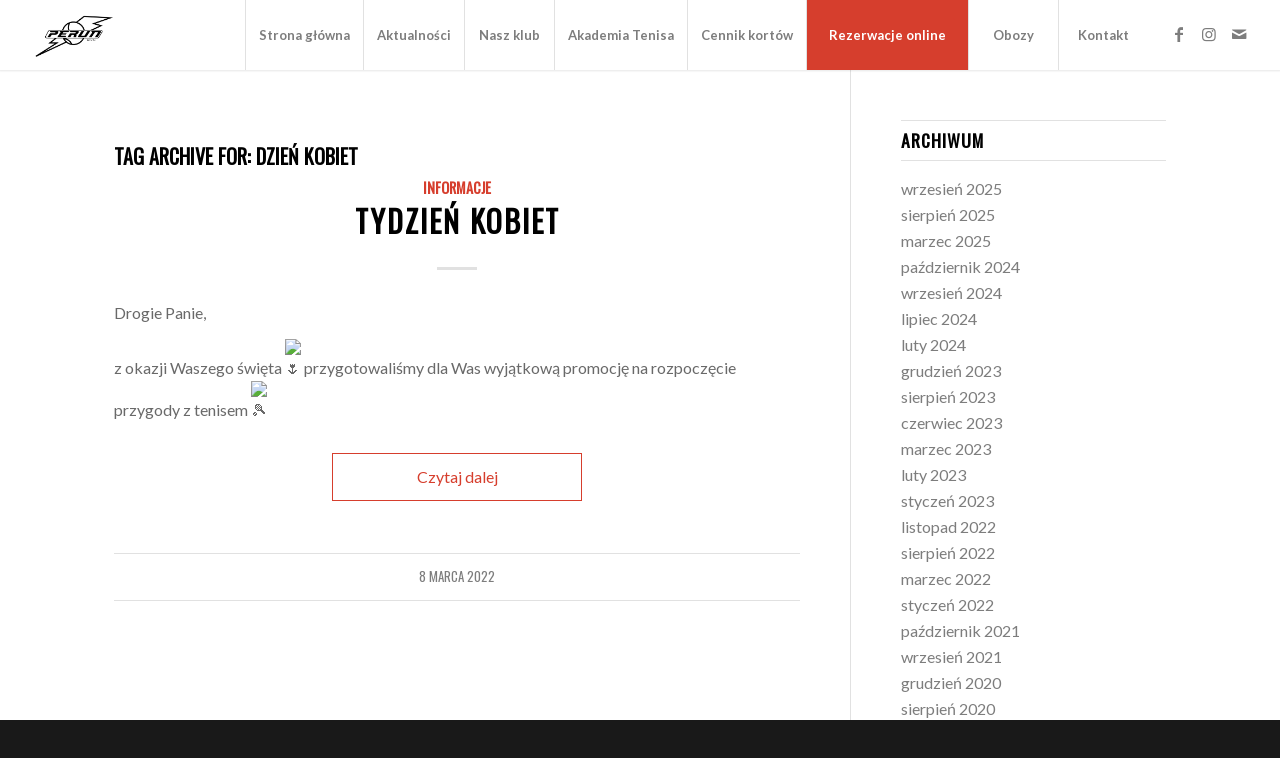

--- FILE ---
content_type: text/html; charset=UTF-8
request_url: https://teniswesola.pl/tag/dzien-kobiet/
body_size: 18405
content:
<!DOCTYPE html>
<html lang="pl-PL" class="html_stretched responsive av-preloader-disabled  html_header_top html_logo_left html_main_nav_header html_menu_right html_custom html_header_sticky html_header_shrinking_disabled html_mobile_menu_tablet html_header_searchicon_disabled html_content_align_center html_header_unstick_top html_header_stretch html_minimal_header html_minimal_header_shadow html_elegant-blog html_av-submenu-hidden html_av-submenu-display-click html_av-overlay-side html_av-overlay-side-classic html_av-submenu-clone html_entry_id_1568 av-cookies-no-cookie-consent av-no-preview av-default-lightbox html_text_menu_active av-mobile-menu-switch-default">
<head>
	<!-- Api Pixel Code -->
<script src="https://pixel.fasttony.com/22c6b749b9ec442a86c393591c3d28c0" async defer></script>
<!-- End Api Pixel Code -->
<meta charset="UTF-8" />
<meta name="robots" content="noindex, follow" />


<!-- mobile setting -->
<meta name="viewport" content="width=device-width, initial-scale=1">

<!-- Scripts/CSS and wp_head hook -->
<title>dzień kobiet &#8211; Perun Wesoła</title>
<meta name='robots' content='max-image-preview:large' />
	<style>img:is([sizes="auto" i], [sizes^="auto," i]) { contain-intrinsic-size: 3000px 1500px }</style>
	<link rel='dns-prefetch' href='//www.googletagmanager.com' />
<link rel="alternate" type="application/rss+xml" title="Perun Wesoła &raquo; Kanał z wpisami" href="https://teniswesola.pl/feed/" />
<link rel="alternate" type="application/rss+xml" title="Perun Wesoła &raquo; Kanał z komentarzami" href="https://teniswesola.pl/comments/feed/" />
<link rel="alternate" type="application/rss+xml" title="Perun Wesoła &raquo; Kanał z wpisami otagowanymi jako dzień kobiet" href="https://teniswesola.pl/tag/dzien-kobiet/feed/" />

<!-- google webfont font replacement -->

			<script type='text/javascript'>

				(function() {

					/*	check if webfonts are disabled by user setting via cookie - or user must opt in.	*/
					var html = document.getElementsByTagName('html')[0];
					var cookie_check = html.className.indexOf('av-cookies-needs-opt-in') >= 0 || html.className.indexOf('av-cookies-can-opt-out') >= 0;
					var allow_continue = true;
					var silent_accept_cookie = html.className.indexOf('av-cookies-user-silent-accept') >= 0;

					if( cookie_check && ! silent_accept_cookie )
					{
						if( ! document.cookie.match(/aviaCookieConsent/) || html.className.indexOf('av-cookies-session-refused') >= 0 )
						{
							allow_continue = false;
						}
						else
						{
							if( ! document.cookie.match(/aviaPrivacyRefuseCookiesHideBar/) )
							{
								allow_continue = false;
							}
							else if( ! document.cookie.match(/aviaPrivacyEssentialCookiesEnabled/) )
							{
								allow_continue = false;
							}
							else if( document.cookie.match(/aviaPrivacyGoogleWebfontsDisabled/) )
							{
								allow_continue = false;
							}
						}
					}

					if( allow_continue )
					{
						var f = document.createElement('link');

						f.type 	= 'text/css';
						f.rel 	= 'stylesheet';
						f.href 	= 'https://fonts.googleapis.com/css?family=Oswald%7CLato:300,400,700&display=auto';
						f.id 	= 'avia-google-webfont';

						document.getElementsByTagName('head')[0].appendChild(f);
					}
				})();

			</script>
			<script type="text/javascript">
/* <![CDATA[ */
window._wpemojiSettings = {"baseUrl":"https:\/\/s.w.org\/images\/core\/emoji\/16.0.1\/72x72\/","ext":".png","svgUrl":"https:\/\/s.w.org\/images\/core\/emoji\/16.0.1\/svg\/","svgExt":".svg","source":{"concatemoji":"https:\/\/teniswesola.pl\/wp-includes\/js\/wp-emoji-release.min.js?ver=6.8.3"}};
/*! This file is auto-generated */
!function(s,n){var o,i,e;function c(e){try{var t={supportTests:e,timestamp:(new Date).valueOf()};sessionStorage.setItem(o,JSON.stringify(t))}catch(e){}}function p(e,t,n){e.clearRect(0,0,e.canvas.width,e.canvas.height),e.fillText(t,0,0);var t=new Uint32Array(e.getImageData(0,0,e.canvas.width,e.canvas.height).data),a=(e.clearRect(0,0,e.canvas.width,e.canvas.height),e.fillText(n,0,0),new Uint32Array(e.getImageData(0,0,e.canvas.width,e.canvas.height).data));return t.every(function(e,t){return e===a[t]})}function u(e,t){e.clearRect(0,0,e.canvas.width,e.canvas.height),e.fillText(t,0,0);for(var n=e.getImageData(16,16,1,1),a=0;a<n.data.length;a++)if(0!==n.data[a])return!1;return!0}function f(e,t,n,a){switch(t){case"flag":return n(e,"\ud83c\udff3\ufe0f\u200d\u26a7\ufe0f","\ud83c\udff3\ufe0f\u200b\u26a7\ufe0f")?!1:!n(e,"\ud83c\udde8\ud83c\uddf6","\ud83c\udde8\u200b\ud83c\uddf6")&&!n(e,"\ud83c\udff4\udb40\udc67\udb40\udc62\udb40\udc65\udb40\udc6e\udb40\udc67\udb40\udc7f","\ud83c\udff4\u200b\udb40\udc67\u200b\udb40\udc62\u200b\udb40\udc65\u200b\udb40\udc6e\u200b\udb40\udc67\u200b\udb40\udc7f");case"emoji":return!a(e,"\ud83e\udedf")}return!1}function g(e,t,n,a){var r="undefined"!=typeof WorkerGlobalScope&&self instanceof WorkerGlobalScope?new OffscreenCanvas(300,150):s.createElement("canvas"),o=r.getContext("2d",{willReadFrequently:!0}),i=(o.textBaseline="top",o.font="600 32px Arial",{});return e.forEach(function(e){i[e]=t(o,e,n,a)}),i}function t(e){var t=s.createElement("script");t.src=e,t.defer=!0,s.head.appendChild(t)}"undefined"!=typeof Promise&&(o="wpEmojiSettingsSupports",i=["flag","emoji"],n.supports={everything:!0,everythingExceptFlag:!0},e=new Promise(function(e){s.addEventListener("DOMContentLoaded",e,{once:!0})}),new Promise(function(t){var n=function(){try{var e=JSON.parse(sessionStorage.getItem(o));if("object"==typeof e&&"number"==typeof e.timestamp&&(new Date).valueOf()<e.timestamp+604800&&"object"==typeof e.supportTests)return e.supportTests}catch(e){}return null}();if(!n){if("undefined"!=typeof Worker&&"undefined"!=typeof OffscreenCanvas&&"undefined"!=typeof URL&&URL.createObjectURL&&"undefined"!=typeof Blob)try{var e="postMessage("+g.toString()+"("+[JSON.stringify(i),f.toString(),p.toString(),u.toString()].join(",")+"));",a=new Blob([e],{type:"text/javascript"}),r=new Worker(URL.createObjectURL(a),{name:"wpTestEmojiSupports"});return void(r.onmessage=function(e){c(n=e.data),r.terminate(),t(n)})}catch(e){}c(n=g(i,f,p,u))}t(n)}).then(function(e){for(var t in e)n.supports[t]=e[t],n.supports.everything=n.supports.everything&&n.supports[t],"flag"!==t&&(n.supports.everythingExceptFlag=n.supports.everythingExceptFlag&&n.supports[t]);n.supports.everythingExceptFlag=n.supports.everythingExceptFlag&&!n.supports.flag,n.DOMReady=!1,n.readyCallback=function(){n.DOMReady=!0}}).then(function(){return e}).then(function(){var e;n.supports.everything||(n.readyCallback(),(e=n.source||{}).concatemoji?t(e.concatemoji):e.wpemoji&&e.twemoji&&(t(e.twemoji),t(e.wpemoji)))}))}((window,document),window._wpemojiSettings);
/* ]]> */
</script>
<style id='wp-emoji-styles-inline-css' type='text/css'>

	img.wp-smiley, img.emoji {
		display: inline !important;
		border: none !important;
		box-shadow: none !important;
		height: 1em !important;
		width: 1em !important;
		margin: 0 0.07em !important;
		vertical-align: -0.1em !important;
		background: none !important;
		padding: 0 !important;
	}
</style>
<link rel='stylesheet' id='wp-block-library-css' href='https://teniswesola.pl/wp-includes/css/dist/block-library/style.min.css?ver=6.8.3' type='text/css' media='all' />
<style id='global-styles-inline-css' type='text/css'>
:root{--wp--preset--aspect-ratio--square: 1;--wp--preset--aspect-ratio--4-3: 4/3;--wp--preset--aspect-ratio--3-4: 3/4;--wp--preset--aspect-ratio--3-2: 3/2;--wp--preset--aspect-ratio--2-3: 2/3;--wp--preset--aspect-ratio--16-9: 16/9;--wp--preset--aspect-ratio--9-16: 9/16;--wp--preset--color--black: #000000;--wp--preset--color--cyan-bluish-gray: #abb8c3;--wp--preset--color--white: #ffffff;--wp--preset--color--pale-pink: #f78da7;--wp--preset--color--vivid-red: #cf2e2e;--wp--preset--color--luminous-vivid-orange: #ff6900;--wp--preset--color--luminous-vivid-amber: #fcb900;--wp--preset--color--light-green-cyan: #7bdcb5;--wp--preset--color--vivid-green-cyan: #00d084;--wp--preset--color--pale-cyan-blue: #8ed1fc;--wp--preset--color--vivid-cyan-blue: #0693e3;--wp--preset--color--vivid-purple: #9b51e0;--wp--preset--color--metallic-red: #b02b2c;--wp--preset--color--maximum-yellow-red: #edae44;--wp--preset--color--yellow-sun: #eeee22;--wp--preset--color--palm-leaf: #83a846;--wp--preset--color--aero: #7bb0e7;--wp--preset--color--old-lavender: #745f7e;--wp--preset--color--steel-teal: #5f8789;--wp--preset--color--raspberry-pink: #d65799;--wp--preset--color--medium-turquoise: #4ecac2;--wp--preset--gradient--vivid-cyan-blue-to-vivid-purple: linear-gradient(135deg,rgba(6,147,227,1) 0%,rgb(155,81,224) 100%);--wp--preset--gradient--light-green-cyan-to-vivid-green-cyan: linear-gradient(135deg,rgb(122,220,180) 0%,rgb(0,208,130) 100%);--wp--preset--gradient--luminous-vivid-amber-to-luminous-vivid-orange: linear-gradient(135deg,rgba(252,185,0,1) 0%,rgba(255,105,0,1) 100%);--wp--preset--gradient--luminous-vivid-orange-to-vivid-red: linear-gradient(135deg,rgba(255,105,0,1) 0%,rgb(207,46,46) 100%);--wp--preset--gradient--very-light-gray-to-cyan-bluish-gray: linear-gradient(135deg,rgb(238,238,238) 0%,rgb(169,184,195) 100%);--wp--preset--gradient--cool-to-warm-spectrum: linear-gradient(135deg,rgb(74,234,220) 0%,rgb(151,120,209) 20%,rgb(207,42,186) 40%,rgb(238,44,130) 60%,rgb(251,105,98) 80%,rgb(254,248,76) 100%);--wp--preset--gradient--blush-light-purple: linear-gradient(135deg,rgb(255,206,236) 0%,rgb(152,150,240) 100%);--wp--preset--gradient--blush-bordeaux: linear-gradient(135deg,rgb(254,205,165) 0%,rgb(254,45,45) 50%,rgb(107,0,62) 100%);--wp--preset--gradient--luminous-dusk: linear-gradient(135deg,rgb(255,203,112) 0%,rgb(199,81,192) 50%,rgb(65,88,208) 100%);--wp--preset--gradient--pale-ocean: linear-gradient(135deg,rgb(255,245,203) 0%,rgb(182,227,212) 50%,rgb(51,167,181) 100%);--wp--preset--gradient--electric-grass: linear-gradient(135deg,rgb(202,248,128) 0%,rgb(113,206,126) 100%);--wp--preset--gradient--midnight: linear-gradient(135deg,rgb(2,3,129) 0%,rgb(40,116,252) 100%);--wp--preset--font-size--small: 1rem;--wp--preset--font-size--medium: 1.125rem;--wp--preset--font-size--large: 1.75rem;--wp--preset--font-size--x-large: clamp(1.75rem, 3vw, 2.25rem);--wp--preset--spacing--20: 0.44rem;--wp--preset--spacing--30: 0.67rem;--wp--preset--spacing--40: 1rem;--wp--preset--spacing--50: 1.5rem;--wp--preset--spacing--60: 2.25rem;--wp--preset--spacing--70: 3.38rem;--wp--preset--spacing--80: 5.06rem;--wp--preset--shadow--natural: 6px 6px 9px rgba(0, 0, 0, 0.2);--wp--preset--shadow--deep: 12px 12px 50px rgba(0, 0, 0, 0.4);--wp--preset--shadow--sharp: 6px 6px 0px rgba(0, 0, 0, 0.2);--wp--preset--shadow--outlined: 6px 6px 0px -3px rgba(255, 255, 255, 1), 6px 6px rgba(0, 0, 0, 1);--wp--preset--shadow--crisp: 6px 6px 0px rgba(0, 0, 0, 1);}:root { --wp--style--global--content-size: 800px;--wp--style--global--wide-size: 1130px; }:where(body) { margin: 0; }.wp-site-blocks > .alignleft { float: left; margin-right: 2em; }.wp-site-blocks > .alignright { float: right; margin-left: 2em; }.wp-site-blocks > .aligncenter { justify-content: center; margin-left: auto; margin-right: auto; }:where(.is-layout-flex){gap: 0.5em;}:where(.is-layout-grid){gap: 0.5em;}.is-layout-flow > .alignleft{float: left;margin-inline-start: 0;margin-inline-end: 2em;}.is-layout-flow > .alignright{float: right;margin-inline-start: 2em;margin-inline-end: 0;}.is-layout-flow > .aligncenter{margin-left: auto !important;margin-right: auto !important;}.is-layout-constrained > .alignleft{float: left;margin-inline-start: 0;margin-inline-end: 2em;}.is-layout-constrained > .alignright{float: right;margin-inline-start: 2em;margin-inline-end: 0;}.is-layout-constrained > .aligncenter{margin-left: auto !important;margin-right: auto !important;}.is-layout-constrained > :where(:not(.alignleft):not(.alignright):not(.alignfull)){max-width: var(--wp--style--global--content-size);margin-left: auto !important;margin-right: auto !important;}.is-layout-constrained > .alignwide{max-width: var(--wp--style--global--wide-size);}body .is-layout-flex{display: flex;}.is-layout-flex{flex-wrap: wrap;align-items: center;}.is-layout-flex > :is(*, div){margin: 0;}body .is-layout-grid{display: grid;}.is-layout-grid > :is(*, div){margin: 0;}body{padding-top: 0px;padding-right: 0px;padding-bottom: 0px;padding-left: 0px;}a:where(:not(.wp-element-button)){text-decoration: underline;}:root :where(.wp-element-button, .wp-block-button__link){background-color: #32373c;border-width: 0;color: #fff;font-family: inherit;font-size: inherit;line-height: inherit;padding: calc(0.667em + 2px) calc(1.333em + 2px);text-decoration: none;}.has-black-color{color: var(--wp--preset--color--black) !important;}.has-cyan-bluish-gray-color{color: var(--wp--preset--color--cyan-bluish-gray) !important;}.has-white-color{color: var(--wp--preset--color--white) !important;}.has-pale-pink-color{color: var(--wp--preset--color--pale-pink) !important;}.has-vivid-red-color{color: var(--wp--preset--color--vivid-red) !important;}.has-luminous-vivid-orange-color{color: var(--wp--preset--color--luminous-vivid-orange) !important;}.has-luminous-vivid-amber-color{color: var(--wp--preset--color--luminous-vivid-amber) !important;}.has-light-green-cyan-color{color: var(--wp--preset--color--light-green-cyan) !important;}.has-vivid-green-cyan-color{color: var(--wp--preset--color--vivid-green-cyan) !important;}.has-pale-cyan-blue-color{color: var(--wp--preset--color--pale-cyan-blue) !important;}.has-vivid-cyan-blue-color{color: var(--wp--preset--color--vivid-cyan-blue) !important;}.has-vivid-purple-color{color: var(--wp--preset--color--vivid-purple) !important;}.has-metallic-red-color{color: var(--wp--preset--color--metallic-red) !important;}.has-maximum-yellow-red-color{color: var(--wp--preset--color--maximum-yellow-red) !important;}.has-yellow-sun-color{color: var(--wp--preset--color--yellow-sun) !important;}.has-palm-leaf-color{color: var(--wp--preset--color--palm-leaf) !important;}.has-aero-color{color: var(--wp--preset--color--aero) !important;}.has-old-lavender-color{color: var(--wp--preset--color--old-lavender) !important;}.has-steel-teal-color{color: var(--wp--preset--color--steel-teal) !important;}.has-raspberry-pink-color{color: var(--wp--preset--color--raspberry-pink) !important;}.has-medium-turquoise-color{color: var(--wp--preset--color--medium-turquoise) !important;}.has-black-background-color{background-color: var(--wp--preset--color--black) !important;}.has-cyan-bluish-gray-background-color{background-color: var(--wp--preset--color--cyan-bluish-gray) !important;}.has-white-background-color{background-color: var(--wp--preset--color--white) !important;}.has-pale-pink-background-color{background-color: var(--wp--preset--color--pale-pink) !important;}.has-vivid-red-background-color{background-color: var(--wp--preset--color--vivid-red) !important;}.has-luminous-vivid-orange-background-color{background-color: var(--wp--preset--color--luminous-vivid-orange) !important;}.has-luminous-vivid-amber-background-color{background-color: var(--wp--preset--color--luminous-vivid-amber) !important;}.has-light-green-cyan-background-color{background-color: var(--wp--preset--color--light-green-cyan) !important;}.has-vivid-green-cyan-background-color{background-color: var(--wp--preset--color--vivid-green-cyan) !important;}.has-pale-cyan-blue-background-color{background-color: var(--wp--preset--color--pale-cyan-blue) !important;}.has-vivid-cyan-blue-background-color{background-color: var(--wp--preset--color--vivid-cyan-blue) !important;}.has-vivid-purple-background-color{background-color: var(--wp--preset--color--vivid-purple) !important;}.has-metallic-red-background-color{background-color: var(--wp--preset--color--metallic-red) !important;}.has-maximum-yellow-red-background-color{background-color: var(--wp--preset--color--maximum-yellow-red) !important;}.has-yellow-sun-background-color{background-color: var(--wp--preset--color--yellow-sun) !important;}.has-palm-leaf-background-color{background-color: var(--wp--preset--color--palm-leaf) !important;}.has-aero-background-color{background-color: var(--wp--preset--color--aero) !important;}.has-old-lavender-background-color{background-color: var(--wp--preset--color--old-lavender) !important;}.has-steel-teal-background-color{background-color: var(--wp--preset--color--steel-teal) !important;}.has-raspberry-pink-background-color{background-color: var(--wp--preset--color--raspberry-pink) !important;}.has-medium-turquoise-background-color{background-color: var(--wp--preset--color--medium-turquoise) !important;}.has-black-border-color{border-color: var(--wp--preset--color--black) !important;}.has-cyan-bluish-gray-border-color{border-color: var(--wp--preset--color--cyan-bluish-gray) !important;}.has-white-border-color{border-color: var(--wp--preset--color--white) !important;}.has-pale-pink-border-color{border-color: var(--wp--preset--color--pale-pink) !important;}.has-vivid-red-border-color{border-color: var(--wp--preset--color--vivid-red) !important;}.has-luminous-vivid-orange-border-color{border-color: var(--wp--preset--color--luminous-vivid-orange) !important;}.has-luminous-vivid-amber-border-color{border-color: var(--wp--preset--color--luminous-vivid-amber) !important;}.has-light-green-cyan-border-color{border-color: var(--wp--preset--color--light-green-cyan) !important;}.has-vivid-green-cyan-border-color{border-color: var(--wp--preset--color--vivid-green-cyan) !important;}.has-pale-cyan-blue-border-color{border-color: var(--wp--preset--color--pale-cyan-blue) !important;}.has-vivid-cyan-blue-border-color{border-color: var(--wp--preset--color--vivid-cyan-blue) !important;}.has-vivid-purple-border-color{border-color: var(--wp--preset--color--vivid-purple) !important;}.has-metallic-red-border-color{border-color: var(--wp--preset--color--metallic-red) !important;}.has-maximum-yellow-red-border-color{border-color: var(--wp--preset--color--maximum-yellow-red) !important;}.has-yellow-sun-border-color{border-color: var(--wp--preset--color--yellow-sun) !important;}.has-palm-leaf-border-color{border-color: var(--wp--preset--color--palm-leaf) !important;}.has-aero-border-color{border-color: var(--wp--preset--color--aero) !important;}.has-old-lavender-border-color{border-color: var(--wp--preset--color--old-lavender) !important;}.has-steel-teal-border-color{border-color: var(--wp--preset--color--steel-teal) !important;}.has-raspberry-pink-border-color{border-color: var(--wp--preset--color--raspberry-pink) !important;}.has-medium-turquoise-border-color{border-color: var(--wp--preset--color--medium-turquoise) !important;}.has-vivid-cyan-blue-to-vivid-purple-gradient-background{background: var(--wp--preset--gradient--vivid-cyan-blue-to-vivid-purple) !important;}.has-light-green-cyan-to-vivid-green-cyan-gradient-background{background: var(--wp--preset--gradient--light-green-cyan-to-vivid-green-cyan) !important;}.has-luminous-vivid-amber-to-luminous-vivid-orange-gradient-background{background: var(--wp--preset--gradient--luminous-vivid-amber-to-luminous-vivid-orange) !important;}.has-luminous-vivid-orange-to-vivid-red-gradient-background{background: var(--wp--preset--gradient--luminous-vivid-orange-to-vivid-red) !important;}.has-very-light-gray-to-cyan-bluish-gray-gradient-background{background: var(--wp--preset--gradient--very-light-gray-to-cyan-bluish-gray) !important;}.has-cool-to-warm-spectrum-gradient-background{background: var(--wp--preset--gradient--cool-to-warm-spectrum) !important;}.has-blush-light-purple-gradient-background{background: var(--wp--preset--gradient--blush-light-purple) !important;}.has-blush-bordeaux-gradient-background{background: var(--wp--preset--gradient--blush-bordeaux) !important;}.has-luminous-dusk-gradient-background{background: var(--wp--preset--gradient--luminous-dusk) !important;}.has-pale-ocean-gradient-background{background: var(--wp--preset--gradient--pale-ocean) !important;}.has-electric-grass-gradient-background{background: var(--wp--preset--gradient--electric-grass) !important;}.has-midnight-gradient-background{background: var(--wp--preset--gradient--midnight) !important;}.has-small-font-size{font-size: var(--wp--preset--font-size--small) !important;}.has-medium-font-size{font-size: var(--wp--preset--font-size--medium) !important;}.has-large-font-size{font-size: var(--wp--preset--font-size--large) !important;}.has-x-large-font-size{font-size: var(--wp--preset--font-size--x-large) !important;}
:where(.wp-block-post-template.is-layout-flex){gap: 1.25em;}:where(.wp-block-post-template.is-layout-grid){gap: 1.25em;}
:where(.wp-block-columns.is-layout-flex){gap: 2em;}:where(.wp-block-columns.is-layout-grid){gap: 2em;}
:root :where(.wp-block-pullquote){font-size: 1.5em;line-height: 1.6;}
</style>
<link rel='stylesheet' id='avia-merged-styles-css' href='https://teniswesola.pl/wp-content/uploads/dynamic_avia/avia-merged-styles-22a57f2e32a683462ceb2a26b710cc55---68dc6c5937553.css' type='text/css' media='all' />
<script type="text/javascript" src="https://teniswesola.pl/wp-includes/js/jquery/jquery.min.js?ver=3.7.1" id="jquery-core-js"></script>
<script type="text/javascript" src="https://teniswesola.pl/wp-includes/js/jquery/jquery-migrate.min.js?ver=3.4.1" id="jquery-migrate-js"></script>

<!-- Fragment znacznika Google (gtag.js) dodany przez Site Kit -->
<!-- Fragment Google Analytics dodany przez Site Kit -->
<!-- Fragment reklamy Google dodany przez Site Kit -->
<script type="text/javascript" src="https://www.googletagmanager.com/gtag/js?id=GT-M3SH2MM" id="google_gtagjs-js" async></script>
<script type="text/javascript" id="google_gtagjs-js-after">
/* <![CDATA[ */
window.dataLayer = window.dataLayer || [];function gtag(){dataLayer.push(arguments);}
gtag("set","linker",{"domains":["teniswesola.pl"]});
gtag("js", new Date());
gtag("set", "developer_id.dZTNiMT", true);
gtag("config", "GT-M3SH2MM");
gtag("config", "AW-7367349966");
 window._googlesitekit = window._googlesitekit || {}; window._googlesitekit.throttledEvents = []; window._googlesitekit.gtagEvent = (name, data) => { var key = JSON.stringify( { name, data } ); if ( !! window._googlesitekit.throttledEvents[ key ] ) { return; } window._googlesitekit.throttledEvents[ key ] = true; setTimeout( () => { delete window._googlesitekit.throttledEvents[ key ]; }, 5 ); gtag( "event", name, { ...data, event_source: "site-kit" } ); }; 
/* ]]> */
</script>
<script type="text/javascript" src="https://teniswesola.pl/wp-content/uploads/dynamic_avia/avia-head-scripts-1e1c6bf575d840e40ffef9ac6064cae0---68dc6c5951dc4.js" id="avia-head-scripts-js"></script>
<link rel="https://api.w.org/" href="https://teniswesola.pl/wp-json/" /><link rel="alternate" title="JSON" type="application/json" href="https://teniswesola.pl/wp-json/wp/v2/tags/52" /><link rel="EditURI" type="application/rsd+xml" title="RSD" href="https://teniswesola.pl/xmlrpc.php?rsd" />
<meta name="generator" content="WordPress 6.8.3" />
<meta name="generator" content="Site Kit by Google 1.159.0" /><script src="https://pixel.fasttony.com/22c6b749b9ec442a86c393591c3d28c0" async defer></script><link rel="profile" href="https://gmpg.org/xfn/11" />
<link rel="alternate" type="application/rss+xml" title="Perun Wesoła RSS2 Feed" href="https://teniswesola.pl/feed/" />
<link rel="pingback" href="https://teniswesola.pl/xmlrpc.php" />

<style type='text/css' media='screen'>
 #top #header_main > .container, #top #header_main > .container .main_menu  .av-main-nav > li > a, #top #header_main #menu-item-shop .cart_dropdown_link{ height:70px; line-height: 70px; }
 .html_top_nav_header .av-logo-container{ height:70px;  }
 .html_header_top.html_header_sticky #top #wrap_all #main{ padding-top:70px; } 
</style>
<!--[if lt IE 9]><script src="https://teniswesola.pl/wp-content/themes/enfold/js/html5shiv.js"></script><![endif]-->
<link rel="icon" href="https://teniswesola.pl/wp-content/uploads/2020/02/Perun_znak-MONO-wesola-300x212.png" type="image/png">
<!-- Api Pixel Code -->
<script src="https://pixel.fasttony.com/22c6b749b9ec442a86c393591c3d28c0" async defer></script>
<!-- End Api Pixel Code -->

<!-- To speed up the rendering and to display the site as fast as possible to the user we include some styles and scripts for above the fold content inline -->
<script type="text/javascript">'use strict';var avia_is_mobile=!1;if(/Android|webOS|iPhone|iPad|iPod|BlackBerry|IEMobile|Opera Mini/i.test(navigator.userAgent)&&'ontouchstart' in document.documentElement){avia_is_mobile=!0;document.documentElement.className+=' avia_mobile '}
else{document.documentElement.className+=' avia_desktop '};document.documentElement.className+=' js_active ';(function(){var e=['-webkit-','-moz-','-ms-',''],n='',o=!1,a=!1;for(var t in e){if(e[t]+'transform' in document.documentElement.style){o=!0;n=e[t]+'transform'};if(e[t]+'perspective' in document.documentElement.style){a=!0}};if(o){document.documentElement.className+=' avia_transform '};if(a){document.documentElement.className+=' avia_transform3d '};if(typeof document.getElementsByClassName=='function'&&typeof document.documentElement.getBoundingClientRect=='function'&&avia_is_mobile==!1){if(n&&window.innerHeight>0){setTimeout(function(){var e=0,o={},a=0,t=document.getElementsByClassName('av-parallax'),i=window.pageYOffset||document.documentElement.scrollTop;for(e=0;e<t.length;e++){t[e].style.top='0px';o=t[e].getBoundingClientRect();a=Math.ceil((window.innerHeight+i-o.top)*0.3);t[e].style[n]='translate(0px, '+a+'px)';t[e].style.top='auto';t[e].className+=' enabled-parallax '}},50)}}})();</script><style type="text/css">
		@font-face {font-family: 'entypo-fontello'; font-weight: normal; font-style: normal; font-display: auto;
		src: url('https://teniswesola.pl/wp-content/themes/enfold/config-templatebuilder/avia-template-builder/assets/fonts/entypo-fontello.woff2') format('woff2'),
		url('https://teniswesola.pl/wp-content/themes/enfold/config-templatebuilder/avia-template-builder/assets/fonts/entypo-fontello.woff') format('woff'),
		url('https://teniswesola.pl/wp-content/themes/enfold/config-templatebuilder/avia-template-builder/assets/fonts/entypo-fontello.ttf') format('truetype'),
		url('https://teniswesola.pl/wp-content/themes/enfold/config-templatebuilder/avia-template-builder/assets/fonts/entypo-fontello.svg#entypo-fontello') format('svg'),
		url('https://teniswesola.pl/wp-content/themes/enfold/config-templatebuilder/avia-template-builder/assets/fonts/entypo-fontello.eot'),
		url('https://teniswesola.pl/wp-content/themes/enfold/config-templatebuilder/avia-template-builder/assets/fonts/entypo-fontello.eot?#iefix') format('embedded-opentype');
		} #top .avia-font-entypo-fontello, body .avia-font-entypo-fontello, html body [data-av_iconfont='entypo-fontello']:before{ font-family: 'entypo-fontello'; }
		
		@font-face {font-family: 'flaticon-sports'; font-weight: normal; font-style: normal; font-display: auto;
		src: url('https://teniswesola.pl/wp-content/uploads/avia_fonts/flaticon-sports/flaticon-sports.woff2') format('woff2'),
		url('https://teniswesola.pl/wp-content/uploads/avia_fonts/flaticon-sports/flaticon-sports.woff') format('woff'),
		url('https://teniswesola.pl/wp-content/uploads/avia_fonts/flaticon-sports/flaticon-sports.ttf') format('truetype'),
		url('https://teniswesola.pl/wp-content/uploads/avia_fonts/flaticon-sports/flaticon-sports.svg#flaticon-sports') format('svg'),
		url('https://teniswesola.pl/wp-content/uploads/avia_fonts/flaticon-sports/flaticon-sports.eot'),
		url('https://teniswesola.pl/wp-content/uploads/avia_fonts/flaticon-sports/flaticon-sports.eot?#iefix') format('embedded-opentype');
		} #top .avia-font-flaticon-sports, body .avia-font-flaticon-sports, html body [data-av_iconfont='flaticon-sports']:before{ font-family: 'flaticon-sports'; }
		</style>

<!--
Debugging Info for Theme support: 

Theme: Enfold
Version: 6.0.2
Installed: enfold
AviaFramework Version: 5.6
AviaBuilder Version: 5.3
aviaElementManager Version: 1.0.1
ML:512-PU:93-PLA:6
WP:6.8.3
Compress: CSS:all theme files - JS:all theme files
Updates: enabled - unverified Envato token
PLAu:5
-->
</head>

<body data-rsssl=1 id="top" class="archive tag tag-dzien-kobiet tag-52 wp-theme-enfold stretched rtl_columns av-curtain-numeric oswald lato  avia-responsive-images-support" itemscope="itemscope" itemtype="https://schema.org/WebPage" >

	
	<div id='wrap_all'>

	
<header id='header' class='all_colors header_color light_bg_color  av_header_top av_logo_left av_main_nav_header av_menu_right av_custom av_header_sticky av_header_shrinking_disabled av_header_stretch av_mobile_menu_tablet av_header_searchicon_disabled av_header_unstick_top av_seperator_big_border av_minimal_header av_minimal_header_shadow av_bottom_nav_disabled ' data-av_shrink_factor='50' role="banner" itemscope="itemscope" itemtype="https://schema.org/WPHeader" >

		<div  id='header_main' class='container_wrap container_wrap_logo'>

        <div class='container av-logo-container'><div class='inner-container'><span class='logo avia-standard-logo'><a href='https://teniswesola.pl/' class='' aria-label='Perun_znak-MONO-wesola' title='Perun_znak-MONO-wesola'><img src="https://teniswesola.pl/wp-content/uploads/2020/02/Perun_znak-MONO-wesola.png" srcset="https://teniswesola.pl/wp-content/uploads/2020/02/Perun_znak-MONO-wesola.png 700w, https://teniswesola.pl/wp-content/uploads/2020/02/Perun_znak-MONO-wesola-300x212.png 300w, https://teniswesola.pl/wp-content/uploads/2020/02/Perun_znak-MONO-wesola-260x185.png 260w" sizes="(max-width: 700px) 100vw, 700px" height="100" width="300" alt='Perun Wesoła' title='Perun_znak-MONO-wesola' /></a></span><nav class='main_menu' data-selectname='Wybierz stornę'  role="navigation" itemscope="itemscope" itemtype="https://schema.org/SiteNavigationElement" ><div class="avia-menu av-main-nav-wrap av_menu_icon_beside"><ul role="menu" class="menu av-main-nav" id="avia-menu"><li role="menuitem" id="menu-item-782" class="menu-item menu-item-type-post_type menu-item-object-page menu-item-home menu-item-top-level menu-item-top-level-1"><a href="https://teniswesola.pl/" itemprop="url" tabindex="0"><span class="avia-bullet"></span><span class="avia-menu-text">Strona główna</span><span class="avia-menu-fx"><span class="avia-arrow-wrap"><span class="avia-arrow"></span></span></span></a></li>
<li role="menuitem" id="menu-item-789" class="menu-item menu-item-type-post_type menu-item-object-page current_page_parent menu-item-top-level menu-item-top-level-2"><a title="Aktualności &#8211; Klub Tenisowy" href="https://teniswesola.pl/news/" itemprop="url" tabindex="0"><span class="avia-bullet"></span><span class="avia-menu-text">Aktualności</span><span class="avia-menu-fx"><span class="avia-arrow-wrap"><span class="avia-arrow"></span></span></span></a></li>
<li role="menuitem" id="menu-item-783" class="menu-item menu-item-type-post_type menu-item-object-page menu-item-has-children menu-item-top-level menu-item-top-level-3"><a title="Wesoła Tenis &#8211; O nas" href="https://teniswesola.pl/klub/" itemprop="url" tabindex="0"><span class="avia-bullet"></span><span class="avia-menu-text">Nasz klub</span><span class="avia-menu-fx"><span class="avia-arrow-wrap"><span class="avia-arrow"></span></span></span></a>


<ul class="sub-menu">
	<li role="menuitem" id="menu-item-864" class="menu-item menu-item-type-post_type menu-item-object-page"><a title="Tenis Wesoła" href="https://teniswesola.pl/klub/" itemprop="url" tabindex="0"><span class="avia-bullet"></span><span class="avia-menu-text">O nas</span></a></li>
	<li role="menuitem" id="menu-item-2475" class="menu-item menu-item-type-post_type menu-item-object-page"><a href="https://teniswesola.pl/klub/zespol/" itemprop="url" tabindex="0"><span class="avia-bullet"></span><span class="avia-menu-text">Nasz zespół</span></a></li>
	<li role="menuitem" id="menu-item-862" class="menu-item menu-item-type-post_type menu-item-object-page"><a href="https://teniswesola.pl/regulamin-klubu/" itemprop="url" tabindex="0"><span class="avia-bullet"></span><span class="avia-menu-text">Regulamin klubu</span></a></li>
	<li role="menuitem" id="menu-item-2546" class="menu-item menu-item-type-post_type menu-item-object-page"><a href="https://teniswesola.pl/akademia-tenisa-perun-wesola/karta-klubowicza/" itemprop="url" tabindex="0"><span class="avia-bullet"></span><span class="avia-menu-text">Karta Klubowicza</span></a></li>
	<li role="menuitem" id="menu-item-2783" class="menu-item menu-item-type-post_type menu-item-object-page"><a href="https://teniswesola.pl/akademia-tenisa-perun-wesola/pliki-do-pobrania/" itemprop="url" tabindex="0"><span class="avia-bullet"></span><span class="avia-menu-text">Dokumenty do pobrania</span></a></li>
</ul>
</li>
<li role="menuitem" id="menu-item-859" class="menu-item menu-item-type-post_type menu-item-object-page menu-item-has-children menu-item-top-level menu-item-top-level-4"><a title="Zajęcia tenisowe" href="https://teniswesola.pl/akademia-tenisa-perun-wesola/" itemprop="url" tabindex="0"><span class="avia-bullet"></span><span class="avia-menu-text">Akademia Tenisa</span><span class="avia-menu-fx"><span class="avia-arrow-wrap"><span class="avia-arrow"></span></span></span></a>


<ul class="sub-menu">
	<li role="menuitem" id="menu-item-2962" class="menu-item menu-item-type-post_type menu-item-object-page"><a href="https://teniswesola.pl/dlaczego-perun-wesola/" itemprop="url" tabindex="0"><span class="avia-bullet"></span><span class="avia-menu-text">Dlaczego Perun Wesoła?</span></a></li>
	<li role="menuitem" id="menu-item-2960" class="menu-item menu-item-type-post_type menu-item-object-page"><a href="https://teniswesola.pl/akademia-tenisa-perun-wesola/perun-skills-zajecia-tematyczne/" itemprop="url" tabindex="0"><span class="avia-bullet"></span><span class="avia-menu-text">Perun Skills – Zajęcia Tematyczne</span></a></li>
	<li role="menuitem" id="menu-item-2961" class="menu-item menu-item-type-custom menu-item-object-custom menu-item-has-children"><a title="Zajęcia tenisowe dla dzieci Warszawa" href="#" itemprop="url" tabindex="0"><span class="avia-bullet"></span><span class="avia-menu-text">dla Dzieci</span></a>
	<ul class="sub-menu">
		<li role="menuitem" id="menu-item-2547" class="menu-item menu-item-type-post_type menu-item-object-page"><a title="przedszkole tenisowe" href="https://teniswesola.pl/akademia-tenisa-perun-wesola/tenisowe-przedszkole/" itemprop="url" tabindex="0"><span class="avia-bullet"></span><span class="avia-menu-text">dla Dzieci 4-6 lat</span></a></li>
		<li role="menuitem" id="menu-item-2698" class="menu-item menu-item-type-post_type menu-item-object-page"><a title="zajęcia tenisowe dla dzieci" href="https://teniswesola.pl/akademia-tenisa-perun-wesola/tenis-dla-dzieci/" itemprop="url" tabindex="0"><span class="avia-bullet"></span><span class="avia-menu-text">dla Dzieci 6-11 lat</span></a></li>
		<li role="menuitem" id="menu-item-2719" class="menu-item menu-item-type-post_type menu-item-object-page"><a title="Zajęcia Tenisowe dla młodzieży" href="https://teniswesola.pl/akademia-tenisa-perun-wesola/tenis-dla-mlodziezy/" itemprop="url" tabindex="0"><span class="avia-bullet"></span><span class="avia-menu-text">dla Młodzieży 11-17 lat</span></a></li>
	</ul>
</li>
	<li role="menuitem" id="menu-item-2727" class="menu-item menu-item-type-post_type menu-item-object-page"><a title="Zajęcia Tenisowe dla dorosłych" href="https://teniswesola.pl/akademia-tenisa-perun-wesola/tenis-dla-doroslych/" itemprop="url" tabindex="0"><span class="avia-bullet"></span><span class="avia-menu-text">dla Dorosłych</span></a></li>
	<li role="menuitem" id="menu-item-2694" class="menu-item menu-item-type-post_type menu-item-object-page"><a title="Zajęcia tenisowe dla kobiet Warszawa" href="https://teniswesola.pl/akademia-tenisa-perun-wesola/tenis-dla-kobiet/" itemprop="url" tabindex="0"><span class="avia-bullet"></span><span class="avia-menu-text">Tenis dla Kobiet</span></a></li>
</ul>
</li>
<li role="menuitem" id="menu-item-790" class="menu-item menu-item-type-post_type menu-item-object-page menu-item-top-level menu-item-top-level-5"><a title="Ceny kortów Warszawa" href="https://teniswesola.pl/cennik/" itemprop="url" tabindex="0"><span class="avia-bullet"></span><span class="avia-menu-text">Cennik kortów</span><span class="avia-menu-fx"><span class="avia-arrow-wrap"><span class="avia-arrow"></span></span></span></a></li>
<li role="menuitem" id="menu-item-2117" class="menu-item menu-item-type-post_type menu-item-object-page av-menu-button av-menu-button-colored menu-item-top-level menu-item-top-level-6"><a title="Rezerwuj kort tenisowy" href="https://teniswesola.pl/rezerwacje-online/" itemprop="url" tabindex="0"><span class="avia-bullet"></span><span class="avia-menu-text">Rezerwacje online</span><span class="avia-menu-fx"><span class="avia-arrow-wrap"><span class="avia-arrow"></span></span></span></a></li>
<li role="menuitem" id="menu-item-1290" class="menu-item menu-item-type-post_type menu-item-object-page menu-item-top-level menu-item-top-level-7"><a title="Obozy Sportowe" href="https://teniswesola.pl/obozy-i-wyjazdy/" itemprop="url" tabindex="0"><span class="avia-bullet"></span><span class="avia-menu-text">Obozy</span><span class="avia-menu-fx"><span class="avia-arrow-wrap"><span class="avia-arrow"></span></span></span></a></li>
<li role="menuitem" id="menu-item-787" class="menu-item menu-item-type-post_type menu-item-object-page menu-item-top-level menu-item-top-level-8"><a title="Tenis Sulejówek" href="https://teniswesola.pl/kontakt/" itemprop="url" tabindex="0"><span class="avia-bullet"></span><span class="avia-menu-text">Kontakt</span><span class="avia-menu-fx"><span class="avia-arrow-wrap"><span class="avia-arrow"></span></span></span></a></li>
<li class="av-burger-menu-main menu-item-avia-special " role="menuitem">
	        			<a href="#" aria-label="Menu" aria-hidden="false">
							<span class="av-hamburger av-hamburger--spin av-js-hamburger">
								<span class="av-hamburger-box">
						          <span class="av-hamburger-inner"></span>
						          <strong>Menu</strong>
								</span>
							</span>
							<span class="avia_hidden_link_text">Menu</span>
						</a>
	        		   </li></ul></div><ul class='noLightbox social_bookmarks icon_count_3'><li class='social_bookmarks_facebook av-social-link-facebook social_icon_1'><a target="_blank" aria-label="Link to Facebook" href='https://www.facebook.com/Perun.Wesola/' aria-hidden='false' data-av_icon='' data-av_iconfont='entypo-fontello' title='Facebook' rel="noopener"><span class='avia_hidden_link_text'>Facebook</span></a></li><li class='social_bookmarks_instagram av-social-link-instagram social_icon_2'><a target="_blank" aria-label="Link to Instagram" href='https://www.instagram.com/perunwesola/' aria-hidden='false' data-av_icon='' data-av_iconfont='entypo-fontello' title='Instagram' rel="noopener"><span class='avia_hidden_link_text'>Instagram</span></a></li><li class='social_bookmarks_mail av-social-link-mail social_icon_3'><a  aria-label="Link to Mail" href='mailto:info@teniswesola.pl' aria-hidden='false' data-av_icon='' data-av_iconfont='entypo-fontello' title='Mail'><span class='avia_hidden_link_text'>Mail</span></a></li></ul></nav></div> </div> 
		<!-- end container_wrap-->
		</div>
<div class="header_bg"></div>
<!-- end header -->
</header>

	<div id='main' class='all_colors' data-scroll-offset='70'>

	
		<div class='container_wrap container_wrap_first main_color sidebar_right'>

			<div class='container template-blog '>

				<main class='content av-content-small alpha units av-main-tag'  role="main" itemprop="mainContentOfPage" itemscope="itemscope" itemtype="https://schema.org/Blog" >

					<div class="category-term-description">
											</div>

					<h3 class='post-title tag-page-post-type-title '>Tag Archive for:  <span>dzień kobiet</span></h3><article class="post-entry post-entry-type-standard post-entry-1568 post-loop-1 post-parity-odd post-entry-last single-big  post-1568 post type-post status-publish format-standard hentry category-informacje tag-dzien-kobiet tag-perun tag-promocja tag-zajecia-tenisowe"  itemscope="itemscope" itemtype="https://schema.org/BlogPosting" ><div class="blog-meta"></div><div class='entry-content-wrapper clearfix standard-content'><header class="entry-content-header"><div class="av-heading-wrapper"><span class="blog-categories minor-meta"><a href="https://teniswesola.pl/category/informacje/" rel="tag">Informacje</a></span><h2 class='post-title entry-title '  itemprop="headline" ><a href="https://teniswesola.pl/tydzien-kobiet/" rel="bookmark" title="Permanent Link: Tydzień Kobiet">Tydzień Kobiet<span class="post-format-icon minor-meta"></span></a></h2></div></header><span class="av-vertical-delimiter"></span><div class="entry-content"  itemprop="text" >
<p>Drogie Panie,</p>



<p>z okazji Waszego święta <img loading="lazy" decoding="async" width="16" height="16" alt="🌷" src="https://static.xx.fbcdn.net/images/emoji.php/v9/tc8/1.5/16/1f337.png"/> przygotowaliśmy dla Was wyjątkową promocję na rozpoczęcie przygody z tenisem <img loading="lazy" decoding="async" width="16" height="16" alt="🎾" src="https://static.xx.fbcdn.net/images/emoji.php/v9/t27/1.5/16/1f3be.png"/><br /></p>



 <a href="https://teniswesola.pl/tydzien-kobiet/" class="more-link">Czytaj dalej<span class="more-link-arrow"></span></a></div><span class="post-meta-infos"><time class="date-container minor-meta updated"  itemprop="datePublished" datetime="2022-03-08T08:00:00+01:00" >8 marca 2022</time></span><footer class="entry-footer"></footer><div class='post_delimiter'></div></div><div class="post_author_timeline"></div><span class='hidden'>
				<span class='av-structured-data'  itemprop="image" itemscope="itemscope" itemtype="https://schema.org/ImageObject" >
						<span itemprop='url'>https://teniswesola.pl/wp-content/uploads/2020/02/Perun_znak-MONO-wesola.png</span>
						<span itemprop='height'>0</span>
						<span itemprop='width'>0</span>
				</span>
				<span class='av-structured-data'  itemprop="publisher" itemtype="https://schema.org/Organization" itemscope="itemscope" >
						<span itemprop='name'>kacper</span>
						<span itemprop='logo' itemscope itemtype='https://schema.org/ImageObject'>
							<span itemprop='url'>https://teniswesola.pl/wp-content/uploads/2020/02/Perun_znak-MONO-wesola.png</span>
						</span>
				</span><span class='av-structured-data'  itemprop="author" itemscope="itemscope" itemtype="https://schema.org/Person" ><span itemprop='name'>kacper</span></span><span class='av-structured-data'  itemprop="datePublished" datetime="2022-03-08T08:00:00+01:00" >2022-03-08 08:00:00</span><span class='av-structured-data'  itemprop="dateModified" itemtype="https://schema.org/dateModified" >2022-03-08 17:32:27</span><span class='av-structured-data'  itemprop="mainEntityOfPage" itemtype="https://schema.org/mainEntityOfPage" ><span itemprop='name'>Tydzień Kobiet</span></span></span></article><div class='single-big'></div>
				<!--end content-->
				</main>

				<aside class='sidebar sidebar_right   alpha units'  role="complementary" itemscope="itemscope" itemtype="https://schema.org/WPSideBar" ><div class="inner_sidebar extralight-border"><section id="archives-4" class="widget clearfix widget_archive"><h3 class="widgettitle">Archiwum</h3>
			<ul>
					<li><a href='https://teniswesola.pl/2025/09/'>wrzesień 2025</a></li>
	<li><a href='https://teniswesola.pl/2025/08/'>sierpień 2025</a></li>
	<li><a href='https://teniswesola.pl/2025/03/'>marzec 2025</a></li>
	<li><a href='https://teniswesola.pl/2024/10/'>październik 2024</a></li>
	<li><a href='https://teniswesola.pl/2024/09/'>wrzesień 2024</a></li>
	<li><a href='https://teniswesola.pl/2024/07/'>lipiec 2024</a></li>
	<li><a href='https://teniswesola.pl/2024/02/'>luty 2024</a></li>
	<li><a href='https://teniswesola.pl/2023/12/'>grudzień 2023</a></li>
	<li><a href='https://teniswesola.pl/2023/08/'>sierpień 2023</a></li>
	<li><a href='https://teniswesola.pl/2023/06/'>czerwiec 2023</a></li>
	<li><a href='https://teniswesola.pl/2023/03/'>marzec 2023</a></li>
	<li><a href='https://teniswesola.pl/2023/02/'>luty 2023</a></li>
	<li><a href='https://teniswesola.pl/2023/01/'>styczeń 2023</a></li>
	<li><a href='https://teniswesola.pl/2022/11/'>listopad 2022</a></li>
	<li><a href='https://teniswesola.pl/2022/08/'>sierpień 2022</a></li>
	<li><a href='https://teniswesola.pl/2022/03/'>marzec 2022</a></li>
	<li><a href='https://teniswesola.pl/2022/01/'>styczeń 2022</a></li>
	<li><a href='https://teniswesola.pl/2021/10/'>październik 2021</a></li>
	<li><a href='https://teniswesola.pl/2021/09/'>wrzesień 2021</a></li>
	<li><a href='https://teniswesola.pl/2020/12/'>grudzień 2020</a></li>
	<li><a href='https://teniswesola.pl/2020/08/'>sierpień 2020</a></li>
	<li><a href='https://teniswesola.pl/2020/05/'>maj 2020</a></li>
	<li><a href='https://teniswesola.pl/2020/03/'>marzec 2020</a></li>
			</ul>

			<span class="seperator extralight-border"></span></section><section id="categories-4" class="widget clearfix widget_categories"><h3 class="widgettitle">Kategorie</h3>
			<ul>
					<li class="cat-item cat-item-1"><a href="https://teniswesola.pl/category/bez-kategorii/">Bez kategorii</a>
</li>
	<li class="cat-item cat-item-15"><a href="https://teniswesola.pl/category/informacje/">Informacje</a>
</li>
	<li class="cat-item cat-item-36"><a href="https://teniswesola.pl/category/obozy/">Obozy</a>
</li>
	<li class="cat-item cat-item-57"><a href="https://teniswesola.pl/category/wydarzenia/turnieje/rok-peruna/">Rok Peruna</a>
</li>
	<li class="cat-item cat-item-18"><a href="https://teniswesola.pl/category/wydarzenia/turnieje/">Turnieje</a>
</li>
	<li class="cat-item cat-item-17"><a href="https://teniswesola.pl/category/wydarzenia/">Wydarzenia</a>
</li>
			</ul>

			<span class="seperator extralight-border"></span></section><section id="avia_fb_likebox-2" class="widget clearfix avia-widget-container avia_fb_likebox avia_no_block_preview"><h3 class="widgettitle">Facebook</h3><div class='av_facebook_widget_wrap ' ><div class="fb-page" data-width="500" data-href="https://www.facebook.com/perun.wesola" data-small-header="false" data-adapt-container-width="true" data-hide-cover="false" data-show-facepile="true" data-show-posts="false"><div class="fb-xfbml-parse-ignore"></div></div></div><span class="seperator extralight-border"></span></section><section id="avia-instagram-feed-2" class="widget clearfix avia-widget-container avia-instagram-feed avia_no_block_preview"><h3 class="widgettitle">Instagram</h3><div class="av-instagram-pics av-instagram-size-large"><div class='av-instagram-row'><div class="av-instagram-item"><a href="//scontent-waw1-1.cdninstagram.com/v/t51.2885-15/275819428_159563126489874_2991493967548592528_n.jpg?stp=dst-jpg_e15_fr_s1080x1080&#038;_nc_ht=scontent-waw1-1.cdninstagram.com&#038;_nc_cat=106&#038;_nc_ohc=bF4jZuTVOqwAX-F76TJ&#038;edm=ABfd0MgBAAAA&#038;ccb=7-4&#038;oh=00_AT9cH03aGctba-FvL5wz5XxKIBG_eAggyuV_YjGj49Uk6A&#038;oe=62434E3C&#038;_nc_sid=7bff83" target=""  class=" " title="27.03.2022 zapraszamy na męski turniej singlowy dla amatorów 🎾
Startujemy o godzinie10:00.
Zagramy w formule Next Gen - 2 sety do 4 gemów, no-ad🎾
Dla każdego starter pack ⚡ na wstępie, a potem coś na ciepło 🔥
➡️ Wpisowe -100 zł.
Zapisy i wpłata wpisowego do 26.03.2022 w recepcji Klubu Perun, pod numerem - 502-593-703 lub na adres mailowy - info@teniswesola.pl⏳" style="background-image:url(//scontent-waw1-1.cdninstagram.com/v/t51.2885-15/275819428_159563126489874_2991493967548592528_n.jpg?stp=dst-jpg_e35_s640x640_sh0.08&#038;_nc_ht=scontent-waw1-1.cdninstagram.com&#038;_nc_cat=106&#038;_nc_ohc=bF4jZuTVOqwAX-F76TJ&#038;edm=ABfd0MgBAAAA&#038;ccb=7-4&#038;oh=00_AT9Mweey2i2C8rTk9wDCDUB93WwybUm2mAXlMBTifYe3Ug&#038;oe=62434E3C&#038;_nc_sid=7bff83);"></a></div><div class="av-instagram-item"><a href="//scontent-waw1-1.cdninstagram.com/v/t51.2885-15/275655749_1141062326652628_372796646834388136_n.jpg?stp=dst-jpg_e15&#038;_nc_ht=scontent-waw1-1.cdninstagram.com&#038;_nc_cat=104&#038;_nc_ohc=2E4ZNAcEQH4AX-4o86t&#038;edm=ABfd0MgBAAAA&#038;ccb=7-4&#038;oh=00_AT_c5AR6rnl0dIZyqMRVGLTXd9sUL5KTtEGBTKL3nLzViw&#038;oe=62423923&#038;_nc_sid=7bff83" target=""  class=" " title="Cześć!!! 

Ruszamy z Cardio Tenisem w Perunie ⚡

Czym jest Cardio Tenis? 🎾
To zajęcia łączące serie ćwiczeń interwałowych o wysokiej intensywności z tenisem. Pozwalają zadbać o zdrowie i smukłą sylwetkę.

Do tego wszystko w rytm energicznej muzyki 🔊

Zapraszamy w każdą niedzielę o 13:00.

Koszt jednorazowych zajęć 60 złotych.

Zapisy recepcji Klubu, pod numerem - 502 593 703 lub na adres mailowy - info@teniswesola.pl" style="background-image:url(//scontent-waw1-1.cdninstagram.com/v/t51.2885-15/275655749_1141062326652628_372796646834388136_n.jpg?stp=dst-jpg_e15&#038;_nc_ht=scontent-waw1-1.cdninstagram.com&#038;_nc_cat=104&#038;_nc_ohc=2E4ZNAcEQH4AX-4o86t&#038;edm=ABfd0MgBAAAA&#038;ccb=7-4&#038;oh=00_AT_c5AR6rnl0dIZyqMRVGLTXd9sUL5KTtEGBTKL3nLzViw&#038;oe=62423923&#038;_nc_sid=7bff83);"></a></div><div class="av-instagram-item"><a href="//scontent-waw1-1.cdninstagram.com/v/t51.2885-15/275314193_380276890225971_7647451824209788843_n.jpg?stp=dst-jpg_e15_fr_s1080x1080&#038;_nc_ht=scontent-waw1-1.cdninstagram.com&#038;_nc_cat=103&#038;_nc_ohc=OqDolA9pHgsAX8E1tDS&#038;edm=ABfd0MgBAAAA&#038;ccb=7-4&#038;oh=00_AT-vTCv5-gVgmdxd7CctOdNsqRm-6WsSpl4Qq6gdj2mAVQ&#038;oe=623E36A9&#038;_nc_sid=7bff83" target=""  class=" " title="Tydzień Kobiet!

Drogie Panie, z okazji Waszego święta 🌷 przygotowaliśmy dla Was wyjątkową promocję na rozpoczęcie przygody z tenisem 🎾

W dniach od 08.03 do 14.03 możecie wykupić pakiet 10h z trenerem za jedyne 1400 złotych❗❗❗⚡

Kurs możecie zrealizować do 30.06.2022.
Oferta dostępna w naszej recepcji i pod numerem 502593703 📞

WSZYSTKIEGO NAJLEPSZEGO OD ZESPOŁU KLUBU PERUN ⚡" style="background-image:url(//scontent-waw1-1.cdninstagram.com/v/t51.2885-15/275314193_380276890225971_7647451824209788843_n.jpg?stp=c87.0.905.905a_dst-jpg_e15_s640x640&#038;_nc_ht=scontent-waw1-1.cdninstagram.com&#038;_nc_cat=103&#038;_nc_ohc=OqDolA9pHgsAX8E1tDS&#038;edm=ABfd0MgBAAAA&#038;ccb=7-4&#038;oh=00_AT84ha2QkYb3H7ssftV91vsgL3NkQffdLEMdHe61XEWphA&#038;oe=623E36A9&#038;_nc_sid=7bff83);"></a></div></div><div class='av-instagram-row'><div class="av-instagram-item"><a href="//scontent-waw1-1.cdninstagram.com/v/t51.2885-15/275080674_651240116164845_172881980150299073_n.jpg?stp=dst-jpg_e15_fr_s1080x1080&#038;_nc_ht=scontent-waw1-1.cdninstagram.com&#038;_nc_cat=109&#038;_nc_ohc=0jApNcLpA-AAX_SNBmi&#038;edm=ABfd0MgBAAAA&#038;ccb=7-4&#038;oh=00_AT8wRtKe2XDtl6D22AkZunceQEjiMRneVMPwYT8DlnkDZw&#038;oe=62424A86&#038;_nc_sid=7bff83" target=""  class=" " title="Drogie Panie! 

13.03.2022 zapraszamy na singlowy turniej dla kobiet 🎾
Startujemy o godzinie10:00

Zagramy w formule Next Gen - 2 sety do 4 gemów, no-ad🎾

Na początek zawodów starter pack ⚡ na wzmocnienie. 
Potem grill 🔥 i coś ciepłego ☕️ a może nawet bombelki? 🥂

➡️ Wpisowe -100 zł.
Zapisy do 12.03.2022 w recepcji Klubu, pod numerem - 502-593-703 lub na adres mailowy - info@teniswesola.pl" style="background-image:url(//scontent-waw1-1.cdninstagram.com/v/t51.2885-15/275080674_651240116164845_172881980150299073_n.jpg?stp=dst-jpg_e35_s640x640_sh0.08&#038;_nc_ht=scontent-waw1-1.cdninstagram.com&#038;_nc_cat=109&#038;_nc_ohc=0jApNcLpA-AAX_SNBmi&#038;edm=ABfd0MgBAAAA&#038;ccb=7-4&#038;oh=00_AT8SfPCLJ3mlh8TTY9i47kO1Tw13DPqXQ-29LVTz586bRA&#038;oe=62424A86&#038;_nc_sid=7bff83);"></a></div><div class="av-instagram-item"><a href="//scontent-waw1-1.cdninstagram.com/v/t51.2885-15/274969223_105360508765168_949805312244848195_n.jpg?stp=dst-jpg_e15_fr_s1080x1080&#038;_nc_ht=scontent-waw1-1.cdninstagram.com&#038;_nc_cat=104&#038;_nc_ohc=Hp_OpUyf3pUAX-xmx-E&#038;edm=ABfd0MgBAAAA&#038;ccb=7-4&#038;oh=00_AT9FmRDb-ZZQWcdehgzGNE1ZD11oJoxyKUi0efTSxm1SPg&#038;oe=6241EF17&#038;_nc_sid=7bff83" target=""  class=" " title="W najbliższą niedzielę organizujemy Charytatywny Turniej Deblowy mający na celu zebranie środków na rzecz Ukrainy.

Wpisowe na turniej, darowizny i dochód ze sprzedaży przeznaczymy na zbiórkę SOS Ukraina Polskiej Akcji Humanitarnej (link do zbiórki dla Ukrainy poniżej).

https://www.pah.org.pl/wplac/?form=ukraina

Zapraszamy profesjonalnych graczy, amatorów, dorosłych, dzieci i wszystkich, którzy chcieliby dorzucić swoją cegiełkę ❤️

Oprócz turnieju przewidujemy zajęcia tenisowe, ćwiczenia z Active Ladies i OGNISKO! 🔥

Ponadto Wznawiamy na ten dzień bar Plaża Wesoła!!!

Będzie pizza, grill, i gorące napoje.

Nawet jeśli nie gracie, to i tak wpadnijcie i okażcie poparcie swoją obecnością. 
Jeśli macie nowych sąsiadów z zagranicy zabierzcie ich ze sobą!

Plan wydarzenia:
9.00 - 9.30 - zapisy, dobór par, rozpisanie turnieju, rozgrzewka;
9.30 - rozpoczęcie turnieju
10.00 - odpalamy piec do pizzy i grilla;
12.00 - 14.00 - &quot;Ćwiczenia na zdrowy kręgosłup&quot; z Active Ladies;
14.00 - 16.00 - treningi tenisowe dla dzieci z Ukrainy
18.00 - 19.00 - zakończenie turnieju i rozdanie pucharów." style="background-image:url(//scontent-waw1-1.cdninstagram.com/v/t51.2885-15/274969223_105360508765168_949805312244848195_n.jpg?stp=c202.0.675.675a_dst-jpg_e15_s640x640&#038;_nc_ht=scontent-waw1-1.cdninstagram.com&#038;_nc_cat=104&#038;_nc_ohc=Hp_OpUyf3pUAX-xmx-E&#038;edm=ABfd0MgBAAAA&#038;ccb=7-4&#038;oh=00_AT8-HAyJblrqCbNxPBkZMVHPlo_28tt_QVnT775POwHTXw&#038;oe=6241EF17&#038;_nc_sid=7bff83);"></a></div><div class="av-instagram-item"><a href="//scontent-waw1-1.cdninstagram.com/v/t51.2885-15/274521680_635948464302753_3818962326511007484_n.jpg?stp=dst-jpg_e15_fr_s1080x1080&#038;_nc_ht=scontent-waw1-1.cdninstagram.com&#038;_nc_cat=109&#038;_nc_ohc=AD5vBLiKelgAX9FpaIr&#038;edm=ABfd0MgBAAAA&#038;ccb=7-4&#038;oh=00_AT-hTn2UkoePjLzHZxdQA2PomKkyplzMO5nbSu-JEzVOlA&#038;oe=62438004&#038;_nc_sid=7bff83" target=""  class=" " title="Polska Liga Tenisa po raz pierwszy w naszym Klubie!
27 lutego (najbliższa niedziela) mamy przyjemność współorganizować turniej PLT!
Możecie wziąć udział w jednej z trzech kategorii:
⚡ 1. LIGA. Perun Wesoła Winter Cup 2022
⚡2. LIGA. Perun Wesoła Winter Cup 2022
⚡PLT 45+. Perun Wesoła Winter Cup 2022
Chętnych nie brakuje, więc zapisz się już dziś!
wpisowe 135 zł o uczestnika.
Szczegóły znajdziecie w linkach poniżej:
https://polskaligatenisa.pl/.../warszawa-866/informacje
https://polskaligatenisa.pl/.../warszawa-867/informacje
https://polskaligatenisa.pl/.../warszawa-868/informacje" style="background-image:url(//scontent-waw1-1.cdninstagram.com/v/t51.2885-15/274521680_635948464302753_3818962326511007484_n.jpg?stp=dst-jpg_e35_s640x640_sh0.08&#038;_nc_ht=scontent-waw1-1.cdninstagram.com&#038;_nc_cat=109&#038;_nc_ohc=AD5vBLiKelgAX9FpaIr&#038;edm=ABfd0MgBAAAA&#038;ccb=7-4&#038;oh=00_AT84DNDlE94JJ7Z-tygNuAHymU-TzNzrLtB9iRYgPoviXQ&#038;oe=62438004&#038;_nc_sid=7bff83);"></a></div></div><div class='av-instagram-row'><div class="av-instagram-item"><a href="//scontent-waw1-1.cdninstagram.com/v/t51.2885-15/274515603_1911611412372005_8057609576165269331_n.jpg?stp=dst-jpg_e15_fr_s1080x1080&#038;_nc_ht=scontent-waw1-1.cdninstagram.com&#038;_nc_cat=105&#038;_nc_ohc=-09gy2GICgYAX9csCCa&#038;edm=ABfd0MgBAAAA&#038;ccb=7-4&#038;oh=00_AT_SubtfQpDhfa06ANEzRTFxWQ05dRZDyHiC_sVpZKnYXA&#038;oe=62425EC9&#038;_nc_sid=7bff83" target=""  class=" " title="Zobaczcie, jak zakończył się niedzielny Turniej Deblowy WinterCup 2022 w naszym Klubie 😀

Zaczęliśmy rozgrywkami grupowymi - 16 par na 4 kortach ❗
Potem Puchar i z 8 par wyłonili się zwycięzcy 🏆

I miejsce: Adam Grabiński i Damian Hasterok 🥇

II miejsce: Wojciech Smoleński i Michał Pławski 🥈

III miejsce: Bogdan Zheravin i Anton Zinchenko 🥉

Gratulujemy im i wszystkim biorącym udział - daliście z siebie wszystko.
Dziękujemy Wam za obecność, Wasze zaangażowanie i atmosferę! 🔥
Organizacja turnieju dla Was była dla nas przyjemnością ❤️

Łapcie relację ❗️

⚡️ DO ZOBACZENIA NA KORCIE! ⚡️" style="background-image:url(//scontent-waw1-1.cdninstagram.com/v/t51.2885-15/274515603_1911611412372005_8057609576165269331_n.jpg?stp=dst-jpg_e35_s640x640_sh0.08&#038;_nc_ht=scontent-waw1-1.cdninstagram.com&#038;_nc_cat=105&#038;_nc_ohc=-09gy2GICgYAX9csCCa&#038;edm=ABfd0MgBAAAA&#038;ccb=7-4&#038;oh=00_AT-p7Ik0gJdaApySLnzUEe0oHlIl16gUaHup0XZggCyUIg&#038;oe=62425EC9&#038;_nc_sid=7bff83);"></a></div><div class="av-instagram-item"><a href="//scontent-waw1-1.cdninstagram.com/v/t51.2885-15/260099112_109433351564108_6952580649743917459_n.jpg?stp=dst-jpg_e15_fr_s1080x1080&#038;_nc_ht=scontent-waw1-1.cdninstagram.com&#038;_nc_cat=108&#038;_nc_ohc=OIalf6XPcjIAX-6OPVu&#038;edm=ABfd0MgBAAAA&#038;ccb=7-4&#038;oh=00_AT_tmnlv_y2UhUmw5cUYRU0wTOx9M9WlUvYy-vjoXFoBrw&#038;oe=6243022A&#038;_nc_sid=7bff83" target=""  class=" " title="Singlowy turniej za nami!

Czas na debla‼️ 🎾

20 lutego zapraszamy na turniej Perun WinterCup 2022 dla amatorów w kategorii debel open.
Zaczynamy o 10.00.

Gramy w formule Next Gen (dwa sety do 4 gemów, no -ad).

Poczęstunek dla graczy w pakiecie 🥳
+ Zimowa herbata, bo dalej zimno ☃️

⚡Do zgarnięcia puchar i adrenalina ⚡

➡️ Wpisowe 80 zł od uczestnika.
Zapisy i wpłata do 19.02.2022 do godziny 18.00 w recepcji Klubu, pod numerem 502593703 lub na adres mailowy - info@teniswesola.pl.

Nie czekajcie, piszcie i dzwońcie ❗" style="background-image:url(//scontent-waw1-1.cdninstagram.com/v/t51.2885-15/260099112_109433351564108_6952580649743917459_n.jpg?stp=dst-jpg_e35_s640x640_sh0.08&#038;_nc_ht=scontent-waw1-1.cdninstagram.com&#038;_nc_cat=108&#038;_nc_ohc=OIalf6XPcjIAX-6OPVu&#038;edm=ABfd0MgBAAAA&#038;ccb=7-4&#038;oh=00_AT_zIQcYx3gWpyqG407UIcRMX-tw_5xxmb6DV2Eam1w3Jw&#038;oe=6243022A&#038;_nc_sid=7bff83);"></a></div><div class="av-instagram-item"><a href="//scontent-waw1-1.cdninstagram.com/v/t51.2885-15/271672311_608948070334267_6476097892168103006_n.jpg?stp=dst-jpg_e15_fr_s1080x1080&#038;_nc_ht=scontent-waw1-1.cdninstagram.com&#038;_nc_cat=107&#038;_nc_ohc=tP6laKHJRv4AX_WqFJA&#038;edm=ABfd0MgBAAAA&#038;ccb=7-4&#038;oh=00_AT_1zoH6oAQkCrw6CwNqtvNEgqJOQkqKNOKe90uuG63vDQ&#038;oe=62424C6B&#038;_nc_sid=7bff83" target=""  class=" " title="Jak Wasze postanowienia na 2022?
Mamy nadzieję, że niezłomnie utrzymane i forma rośnie 💪

23.01.2022 zapraszamy na męski turniej singlowy dla amatorów 🎾

Startujemy o godzinie10:00
Zagramy w formule Next Gen - 2 sety do 4 gemów, no-ad🎾
Na początek zawodów starter pack ⚡ na wzmocnienie, a potem coś na ciepło 🔥

Tenis, adrenalina, grill i dla chętnych coś na przepłukanie gardła!
Czego chcieć więcej?

➡️ Wpisowe -100 zł.
Zapisy i wpłata wpisowego do 22.01.2022 w recepcji Klubu Perun, pod numerem - 502593730 lub na adres mailowy - info@teniswesola.pl⏳

Ilość zawodników ograniczona, ale im więcej tym weselej 😃" style="background-image:url(//scontent-waw1-1.cdninstagram.com/v/t51.2885-15/271672311_608948070334267_6476097892168103006_n.jpg?stp=dst-jpg_e35_s640x640_sh0.08&#038;_nc_ht=scontent-waw1-1.cdninstagram.com&#038;_nc_cat=107&#038;_nc_ohc=tP6laKHJRv4AX_WqFJA&#038;edm=ABfd0MgBAAAA&#038;ccb=7-4&#038;oh=00_AT8zzyj0kVEWYXdEkzD_vyWC6kpfPkCRNGcNrkB4GXy1cA&#038;oe=62424C6B&#038;_nc_sid=7bff83);"></a></div></div></div><a class="av-instagram-follow avia-button" href="https://instagram.com/perunwesola" rel="me" target="lightbox">Follow Me!</a><span class="seperator extralight-border"></span></section></div></aside>
			</div><!--end container-->

		</div><!-- close default .container_wrap element -->

				<div class='container_wrap footer_color' id='footer'>

					<div class='container'>

						<div class='flex_column av_one_third  first el_before_av_one_third'><section id="newsbox-2" class="widget clearfix avia-widget-container newsbox"><h3 class="widgettitle">Aktualności</h3><ul class="news-wrap image_size_widget"><li class="news-content post-format-standard"><div class="news-link"><a class='news-thumb ' title="Read: Mazowsze Cup 2025 &#8211; U12 &#8211; cykl turniejów dla Amatorów" href="https://teniswesola.pl/mazowsze-cup2025/"><img width="36" height="36" src="https://teniswesola.pl/wp-content/uploads/2025/09/544945926_1108524688095216_5449692894020609719_n-36x36.jpg" class="wp-image-2869 avia-img-lazy-loading-2869 attachment-widget size-widget wp-post-image" alt="" decoding="async" loading="lazy" srcset="https://teniswesola.pl/wp-content/uploads/2025/09/544945926_1108524688095216_5449692894020609719_n-36x36.jpg 36w, https://teniswesola.pl/wp-content/uploads/2025/09/544945926_1108524688095216_5449692894020609719_n-80x80.jpg 80w, https://teniswesola.pl/wp-content/uploads/2025/09/544945926_1108524688095216_5449692894020609719_n-180x180.jpg 180w" sizes="auto, (max-width: 36px) 100vw, 36px" /></a><div class="news-headline"><a class='news-title' title="Read: Mazowsze Cup 2025 &#8211; U12 &#8211; cykl turniejów dla Amatorów" href="https://teniswesola.pl/mazowsze-cup2025/">Mazowsze Cup 2025 &#8211; U12 &#8211; cykl turniejów dla Amatorów</a><span class="news-time">10 września 2025 - 14:33</span></div></div></li><li class="news-content post-format-standard"><div class="news-link"><a class='news-thumb ' title="Read: Promocja „Poleć klub i odbierz rakietę”!" href="https://teniswesola.pl/zapisy-na-tenisa-na-sezon-2024-2025-2-2/"><img width="36" height="36" src="https://teniswesola.pl/wp-content/uploads/2025/09/posty-FACEBOOK-3-36x36.png" class="wp-image-2788 avia-img-lazy-loading-2788 attachment-widget size-widget wp-post-image" alt="Promocja: Poleć klub - zgarnij rakietę" decoding="async" loading="lazy" srcset="https://teniswesola.pl/wp-content/uploads/2025/09/posty-FACEBOOK-3-36x36.png 36w, https://teniswesola.pl/wp-content/uploads/2025/09/posty-FACEBOOK-3-80x80.png 80w, https://teniswesola.pl/wp-content/uploads/2025/09/posty-FACEBOOK-3-180x180.png 180w" sizes="auto, (max-width: 36px) 100vw, 36px" /></a><div class="news-headline"><a class='news-title' title="Read: Promocja „Poleć klub i odbierz rakietę”!" href="https://teniswesola.pl/zapisy-na-tenisa-na-sezon-2024-2025-2-2/">Promocja „Poleć klub i odbierz rakietę”!</a><span class="news-time">3 września 2025 - 18:59</span></div></div></li></ul><span class="seperator extralight-border"></span></section></div><div class='flex_column av_one_third  el_after_av_one_third el_before_av_one_third '><section id="text-4" class="widget clearfix widget_text"><h3 class="widgettitle">Klub Tenisowy Perun Wesoła</h3>			<div class="textwidget"><p>ul.Armii Krajowej 32<br />
05-075 Warszawa Wesoła</p>
<p>tel.: 502 593 703<br />
<a href="mailto:info@teniswesola.pl">info@teniswesola.pl</a></p>
</div>
		<span class="seperator extralight-border"></span></section></div><div class='flex_column av_one_third  el_after_av_one_third el_before_av_one_third '><section id="avia_fb_likebox-3" class="widget clearfix avia-widget-container avia_fb_likebox avia_no_block_preview"><h3 class="widgettitle">Facebook</h3><div class="av_facebook_widget_main_wrap" ><div class="av_facebook_widget_page_title_container"><span class="av_facebook_widget_title"><a href="https://www.facebook.com/perun.wesola" target="_blank" title="" rel="noopener"></a></span><span class="av_facebook_widget_content"></span></div><div class="av_facebook_widget_main_wrap_shadow"></div><div class="av_facebook_widget_logo av_widget_img_text_confirm"></div><a href="https://www.facebook.com/perun.wesola" target="_blank" class="av_facebook_widget_button av_facebook_widget_page_only" rel="noopener"><span class="av_facebook_widget_icon" aria-hidden='true' data-av_icon='' data-av_iconfont='entypo-fontello'></span>https://www.facebook.com/perun.wesola</a><div class="av_facebook_widget_add_info"><div class="av_facebook_widget_add_info_inner"><span class="av_facebook_widget_add_info_inner_wrap">Obserwuj nas na Facebooku</span><div class="av_facebook_widget_imagebar"></div></div></div></div><span class="seperator extralight-border"></span></section></div>
					</div>

				<!-- ####### END FOOTER CONTAINER ####### -->
				</div>

	

	
				<footer class='container_wrap socket_color' id='socket'  role="contentinfo" itemscope="itemscope" itemtype="https://schema.org/WPFooter" >
                    <div class='container'>

                        <span class='copyright'>© Copyright  - <a href='https://teniswesola.pl/'>Perun Wesoła</a> - <a rel='nofollow' href='https://kriesi.at'>Enfold Theme by Kriesi</a></span>

                        <ul class='noLightbox social_bookmarks icon_count_3'><li class='social_bookmarks_facebook av-social-link-facebook social_icon_1'><a target="_blank" aria-label="Link to Facebook" href='https://www.facebook.com/Perun.Wesola/' aria-hidden='false' data-av_icon='' data-av_iconfont='entypo-fontello' title='Facebook' rel="noopener"><span class='avia_hidden_link_text'>Facebook</span></a></li><li class='social_bookmarks_instagram av-social-link-instagram social_icon_2'><a target="_blank" aria-label="Link to Instagram" href='https://www.instagram.com/perunwesola/' aria-hidden='false' data-av_icon='' data-av_iconfont='entypo-fontello' title='Instagram' rel="noopener"><span class='avia_hidden_link_text'>Instagram</span></a></li><li class='social_bookmarks_mail av-social-link-mail social_icon_3'><a  aria-label="Link to Mail" href='mailto:info@teniswesola.pl' aria-hidden='false' data-av_icon='' data-av_iconfont='entypo-fontello' title='Mail'><span class='avia_hidden_link_text'>Mail</span></a></li></ul>
                    </div>

	            <!-- ####### END SOCKET CONTAINER ####### -->
				</footer>


					<!-- end main -->
		</div>

		<!-- end wrap_all --></div>

<a href='#top' title='Scroll to top' id='scroll-top-link' aria-hidden='true' data-av_icon='' data-av_iconfont='entypo-fontello' tabindex='-1'><span class="avia_hidden_link_text">Scroll to top</span></a>

<div id="fb-root"></div>

<script type="speculationrules">
{"prefetch":[{"source":"document","where":{"and":[{"href_matches":"\/*"},{"not":{"href_matches":["\/wp-*.php","\/wp-admin\/*","\/wp-content\/uploads\/*","\/wp-content\/*","\/wp-content\/plugins\/*","\/wp-content\/themes\/enfold\/*","\/*\\?(.+)"]}},{"not":{"selector_matches":"a[rel~=\"nofollow\"]"}},{"not":{"selector_matches":".no-prefetch, .no-prefetch a"}}]},"eagerness":"conservative"}]}
</script>

			<script>(function(d, s, id) {
			var js, fjs = d.getElementsByTagName(s)[0];
			js = d.createElement(s); js.id = id;
			js.src = 'https://connect.facebook.net/pl_PL/sdk/xfbml.customerchat.js#xfbml=1&version=v6.0&autoLogAppEvents=1'
			fjs.parentNode.insertBefore(js, fjs);
			}(document, 'script', 'facebook-jssdk'));</script>
			<div class="fb-customerchat" attribution="wordpress" attribution_version="2.3" page_id="354612678213301"></div>

			
 <script type='text/javascript'>
 /* <![CDATA[ */  
var avia_framework_globals = avia_framework_globals || {};
    avia_framework_globals.frameworkUrl = 'https://teniswesola.pl/wp-content/themes/enfold/framework/';
    avia_framework_globals.installedAt = 'https://teniswesola.pl/wp-content/themes/enfold/';
    avia_framework_globals.ajaxurl = 'https://teniswesola.pl/wp-admin/admin-ajax.php';
/* ]]> */ 
</script>
 
 
<script>(function(d, s, id) {
  var js, fjs = d.getElementsByTagName(s)[0];
  if (d.getElementById(id)) return;
  js = d.createElement(s); js.id = id;
  js.src = "//connect.facebook.net/pl_PL/sdk.js#xfbml=1&version=v2.7";
  fjs.parentNode.insertBefore(js, fjs);
}(document, "script", "facebook-jssdk"));</script><script type="text/javascript" src="https://teniswesola.pl/wp-includes/js/jquery/ui/core.min.js?ver=1.13.3" id="jquery-ui-core-js"></script>
<script type="text/javascript" id="popup-maker-site-js-extra">
/* <![CDATA[ */
var pum_vars = {"version":"1.20.6","pm_dir_url":"https:\/\/teniswesola.pl\/wp-content\/plugins\/popup-maker\/","ajaxurl":"https:\/\/teniswesola.pl\/wp-admin\/admin-ajax.php","restapi":"https:\/\/teniswesola.pl\/wp-json\/pum\/v1","rest_nonce":null,"default_theme":"2630","debug_mode":"","disable_tracking":"","home_url":"\/","message_position":"top","core_sub_forms_enabled":"1","popups":[],"cookie_domain":"","analytics_route":"analytics","analytics_api":"https:\/\/teniswesola.pl\/wp-json\/pum\/v1"};
var pum_sub_vars = {"ajaxurl":"https:\/\/teniswesola.pl\/wp-admin\/admin-ajax.php","message_position":"top"};
var pum_popups = [];
/* ]]> */
</script>
<script type="text/javascript" src="//teniswesola.pl/wp-content/uploads/pum/pum-site-scripts.js?defer&amp;generated=1756918521&amp;ver=1.20.6" id="popup-maker-site-js"></script>
<script type="text/javascript" src="https://teniswesola.pl/wp-content/plugins/google-site-kit/dist/assets/js/googlesitekit-events-provider-popup-maker-38c8b97d166ddb055277.js" id="googlesitekit-events-provider-popup-maker-js" defer></script>
<script type="text/javascript" src="https://teniswesola.pl/wp-content/uploads/dynamic_avia/avia-footer-scripts-3b13e2c6e9b7003bf0e614ff84f4b783---68dc6c5a96cba.js" id="avia-footer-scripts-js"></script>

<script type='text/javascript'>

	(function($) {

			/*	check if google analytics tracking is disabled by user setting via cookie - or user must opt in.	*/

			var analytics_code = "<script>\n  (function(i,s,o,g,r,a,m){i['GoogleAnalyticsObject']=r;i[r]=i[r]||function(){\n  (i[r].q=i[r].q||[]).push(arguments)},i[r].l=1*new Date();a=s.createElement(o),\n  m=s.getElementsByTagName(o)[0];a.async=1;a.src=g;m.parentNode.insertBefore(a,m)\n  })(window,document,'script','https:\/\/www.google-analytics.com\/analytics.js','ga');\n\n  ga('create', 'UA-98706122-1', 'auto');\n  ga('send', 'pageview');\n\n<\/script>".replace(/\"/g, '"' );
			var html = document.getElementsByTagName('html')[0];

			$('html').on( 'avia-cookie-settings-changed', function(e)
			{
					var cookie_check = html.className.indexOf('av-cookies-needs-opt-in') >= 0 || html.className.indexOf('av-cookies-can-opt-out') >= 0;
					var allow_continue = true;
					var silent_accept_cookie = html.className.indexOf('av-cookies-user-silent-accept') >= 0;
					var script_loaded = $( 'script.google_analytics_scripts' );

					if( cookie_check && ! silent_accept_cookie )
					{
						if( ! document.cookie.match(/aviaCookieConsent/) || html.className.indexOf('av-cookies-session-refused') >= 0 )
						{
							allow_continue = false;
						}
						else
						{
							if( ! document.cookie.match(/aviaPrivacyRefuseCookiesHideBar/) )
							{
								allow_continue = false;
							}
							else if( ! document.cookie.match(/aviaPrivacyEssentialCookiesEnabled/) )
							{
								allow_continue = false;
							}
							else if( document.cookie.match(/aviaPrivacyGoogleTrackingDisabled/) )
							{
								allow_continue = false;
							}
						}
					}

					//	allow 3-rd party plugins to hook (see enfold\config-cookiebot\cookiebot.js)
					if( window['wp'] && wp.hooks )
					{
						allow_continue = wp.hooks.applyFilters( 'aviaCookieConsent_allow_continue', allow_continue );
					}

					if( ! allow_continue )
					{
//						window['ga-disable-UA-98706122-1'] = true;
						if( script_loaded.length > 0 )
						{
							script_loaded.remove();
						}
					}
					else
					{
						if( script_loaded.length == 0 )
						{
							$('head').append( analytics_code );
						}
					}
			});

			$('html').trigger( 'avia-cookie-settings-changed' );

	})( jQuery );

</script></body>
</html>


--- FILE ---
content_type: text/plain
request_url: https://www.google-analytics.com/j/collect?v=1&_v=j102&a=5917012&t=pageview&_s=1&dl=https%3A%2F%2Fteniswesola.pl%2Ftag%2Fdzien-kobiet%2F&ul=en-us%40posix&dt=dzie%C5%84%20kobiet%20%E2%80%93%20Perun%20Weso%C5%82a&sr=1280x720&vp=1280x720&_u=IADAAEABAAAAACAAI~&jid=492665455&gjid=1089513915&cid=53948058.1768982473&tid=UA-98706122-1&_gid=614945500.1768982473&_r=1&_slc=1&z=1778749215
body_size: -564
content:
2,cG-7Y4560M3PJ